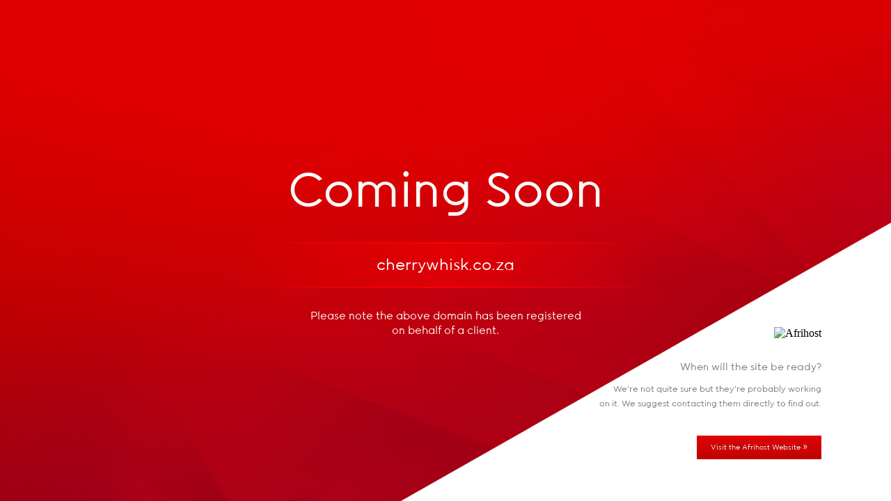

--- FILE ---
content_type: text/html; charset=UTF-8
request_url: http://cherrywhisk.co.za/
body_size: 401
content:
<!DOCTYPE html>
<html lang="en">
    <head>
    <meta charset="utf-8" />
        <title>Domain Registered</title>
        <meta name="viewport" content="width=device-width, initial-scale=1, maximum-scale=1, user-scalable=no" />
    </head>
    <body>
        <script type="text/javascript" src="https://cdn.afrihost.com/resources/domain_pages/coming_soon.js"></script>
    </body>
</html>


--- FILE ---
content_type: text/css
request_url: https://www.afrihost.com/resources/domain_pages/assets/css/style.css?v=2
body_size: 36216
content:
/*
updated-at 2023-07-14 09:28	
*/

html, body, body div, span, object, iframe, h1, h2, h3, h4, h5, h6, p, blockquote, pre, abbr, address, cite, code, del, dfn, em, img, ins, kbd, q, samp, small, strong, sub, sup, var, b, i, dl, dt, dd, ol, ul, li, fieldset, form, label, legend, table, caption, tbody, tfoot, thead, tr, th, td, article, aside, figure, footer, header, menu, nav, section, time, mark, audio, video, details, summary {
    margin: 0;
    padding: 0;
    border: 0;
    font-size: 100%;
    font-weight: normal;
    vertical-align: baseline;
    background: transparent
}

article, aside, figure, footer, header, nav, section, details, summary {
    display: block
}

*, *:before, *:after {
    -webkit-box-sizing: border-box;
    box-sizing: border-box;
    -webkit-font-smoothing: antialiased;
    -moz-osx-font-smoothing: grayscale
}

img, object, embed {
    max-width: 100%
}

ul {
    list-style: none
}

blockquote, q {
    quotes: none
}

blockquote:before, blockquote:after, q:before, q:after {
    content: '';
    content: none
}

a {
    margin: 0;
    padding: 0;
    font-size: 100%;
    vertical-align: baseline;
    background: transparent;
    text-decoration: none;
    cursor: pointer
}

del {
    text-decoration: line-through
}

abbr[title], dfn[title] {
    border-bottom: 1px dotted #000;
    cursor: help
}

table {
    border-collapse: collapse;
    border-spacing: 0
}

th {
    font-weight: bold;
    vertical-align: bottom
}

td {
    font-weight: normal;
    vertical-align: top
}

hr {
    display: block;
    height: 1px;
    border: 0;
    border-top: 1px solid #ccc;
    margin: 1em 0;
    padding: 0
}

input, select {
    vertical-align: middle
}

pre {
    white-space: pre;
    white-space: pre-wrap;
    white-space: pre-line;
    word-wrap: break-word
}

input[type="radio"] {
    vertical-align: text-bottom
}

input[type="checkbox"] {
    vertical-align: bottom
}

.ie7 input[type="checkbox"] {
    vertical-align: baseline
}

.ie6 input {
    vertical-align: text-bottom
}

select, input, textarea {
    font: 99% sans-serif
}

table {
    font-size: inherit;
    font: 100%
}

small {
    font-size: 85%
}

strong {
    font-weight: bold
}

td, td img {
    vertical-align: top
}

sub, sup {
    font-size: 75%;
    line-height: 0;
    position: relative
}

sup {
    top: -0.5em
}

sub {
    bottom: -0.25em
}

pre, code, kbd, samp {
    font-family: monospace, sans-serif
}

.clickable, label, input[type=button], input[type=submit], input[type=file], button {
    cursor: pointer
}

button, input, select, textarea {
    margin: 0
}

button, input[type=button] {
    width: auto;
    overflow: visible;
    outline: none
}

input {
    outline: none
}

.clear:before, .clear:after {
    content: "\0020";
    display: block;
    height: 0;
    overflow: hidden
}

.clear:after {
    clear: both
}

.clear {
    zoom: 1
}

@font-face {
    font-family: 'Afrihost Sans';
    src: url('[data-uri]') format('woff2'),
        url('[data-uri]') format('woff');
    font-weight: normal;
    font-style: normal;
    font-display: swap;
}

html {
    height: 100%;
    opacity: 1;
}

body {
    height: 100%;
    overflow: hidden;
    background: url(../images/bg-red.jpg) center center no-repeat;
    background-size: cover
}

.wrapper {
    height: 100%
}

.wrapper:before {
    content: '';
    display: inline-block;
    vertical-align: middle;
    height: 100%
}

.wrapper > * {
    display: inline-block;
    vertical-align: middle
}

.container {
    text-align: center;
    width: 100%;
    color: #fff;
    margin: 0 auto
}

.container > * {
    max-width: 600px;
    margin: 0 auto
}

.container h1 {
    font: 70px 'Afrihost Sans', system, -apple-system, BlinkMacSystemFont, "Helvetica Neue", "Lucida Grande", Verdana, sans-serif;
    margin-bottom: 30px
}

.container h2 {
    position: relative;
    font: 22px 'Afrihost Sans', system, -apple-system, BlinkMacSystemFont, "Helvetica Neue", "Lucida Grande", Verdana, sans-serif;
    padding: 20px 0;
    margin-bottom: 30px;
    background: -webkit-gradient(linear, right top, left top, from(rgba(255, 0, 0, 0)), color-stop(50%, rgba(255, 0, 0, 0.45)), to(rgba(255, 0, 0, 0)));
    background: linear-gradient(to left, rgba(255, 0, 0, 0) 0%, rgba(255, 0, 0, 0.45) 50%, rgba(255, 0, 0, 0) 100%)
}

.container h2:before {
    content: '';
    position: absolute;
    top: 0;
    left: 0;
    height: 2px;
    width: 100%;
    background: -webkit-gradient(linear, right top, left top, from(rgba(255, 0, 0, 0)), color-stop(50%, red), to(rgba(255, 0, 0, 0)));
    background: linear-gradient(to left, rgba(255, 0, 0, 0) 0%, red 50%, rgba(255, 0, 0, 0) 100%)
}

.container h2:after {
    content: '';
    position: absolute;
    bottom: 0;
    left: 0;
    height: 2px;
    width: 100%;
    background: -webkit-gradient(linear, right top, left top, from(rgba(255, 0, 0, 0)), color-stop(50%, red), to(rgba(255, 0, 0, 0)));
    background: linear-gradient(to left, rgba(255, 0, 0, 0) 0%, red 50%, rgba(255, 0, 0, 0) 100%)
}

.container p {
    font: 15px/21px 'Afrihost Sans', system, -apple-system, BlinkMacSystemFont, "Helvetica Neue", "Lucida Grande", Verdana, sans-serif
}

.afrihost-details {
    position: fixed;
    left: 45%;
    right: 0;
    bottom: 0;
    text-align: right;
    padding: 40px;
    padding-right: 100px;
    padding-top: 150px;
    background: #fff;
    height: 400px;
    -webkit-clip-path: polygon(100% 0, 0% 100%, 100% 100%);
    clip-path: polygon(100% 0, 0% 100%, 100% 100%)
}

.afrihost-details img {
    margin-bottom: 30px
}

.afrihost-details p {
    color: #787878;
    font: 12px/21px 'Afrihost Sans', system, -apple-system, BlinkMacSystemFont, "Helvetica Neue", "Lucida Grande", Verdana, sans-serif
}

.afrihost-details p:first-of-type {
    font-size: 14px;
    font-family: 'Afrihost Sans', system, -apple-system, BlinkMacSystemFont, "Helvetica Neue", "Lucida Grande", Verdana, sans-serif;
    margin-bottom: 10px
}

.afrihost-details p:last-of-type {
    margin-bottom: 35px
}

.afrihost-details a {
    display: inline-block;
    color: #fff;
    font: 10px/33px 'Afrihost Sans', system, -apple-system, BlinkMacSystemFont, "Helvetica Neue", "Lucida Grande", Verdana, sans-serif;
    padding: 0 20px;
    background: -webkit-gradient(linear, left bottom, left top, from(#bf0303), to(#e00405));
    background: linear-gradient(to top, #bf0303 0%, #e00405 100%);
    text-shadow: 0px -1px 0px rgba(0, 0, 0, 0.3);
    -webkit-transition: all ease 0.25s;
    transition: all ease 0.25s
}

.afrihost-details a span {
    font-size: 14px
}

.afrihost-details a:hover {
    padding: 0 23px
}

@media all and (max-width: 1024px) {
    .afrihost-details {
        padding-right: 30px
    }
}

@media all and (max-width: 768px) {
    body {
        overflow: auto
    }

    .wrapper {
        max-width: 80%;
        margin: 0 auto
    }

    .wrapper:before {
        display: none
    }

    .wrapper .container {
        margin-top: 20px
    }

    .wrapper .container h1 {
        font-size: 55px
    }

    .wrapper .container p br {
        display: none
    }

    .afrihost-details {
        position: fixed;
        text-align: center;
        width: 100%;
        height: auto;
        left: 0;
        right: 0;
        padding: 20px;
        -webkit-clip-path: none;
        clip-path: none
    }

    .afrihost-details img {
        margin-bottom: 20px
    }

    .afrihost-details p:last-of-type {
        margin-bottom: 20px
    }

    .afrihost-details p:last-of-type br {
        display: none
    }

    .afrihost-details a {
        font-size: 11px
    }
}

@media all and (max-width: 520px) {
    .wrapper {
        height: 65%
    }

    .afrihost-details {
        position: static
    }
}


--- FILE ---
content_type: application/javascript
request_url: https://cdn.afrihost.com/resources/domain_pages/coming_soon.js
body_size: 269
content:
let template = `<link rel="stylesheet" href="https://www.afrihost.com/resources/domain_pages/assets/css/style.css?v=2"><div class="wrapper"><div class="container"><h1>Coming Soon</h1><h2>${window.location.host}</h2><p>Please note the above domain has been registered<br> on behalf of a client.</p></div></div>
<div class="afrihost-details"><img src="https://cdn.afrihost.com/resources/domain_pages/assets/images/afrihost-logo.png" srcset="https://cdn.afrihost.com/resources/domain_pages/assets/images/afrihost-logo@2x.png 2x" alt="Afrihost"><p>When will the site be ready?</p><p>We're not quite sure but they're probably working<br> on it. We suggest contacting them directly to find out.</p><a href="https://www.afrihost.com" rel="nofollow">Visit the Afrihost Website <span>&raquo;</span></a></div>`;document.body.innerHTML = template;
// updated_at 2023-07-14 09:14